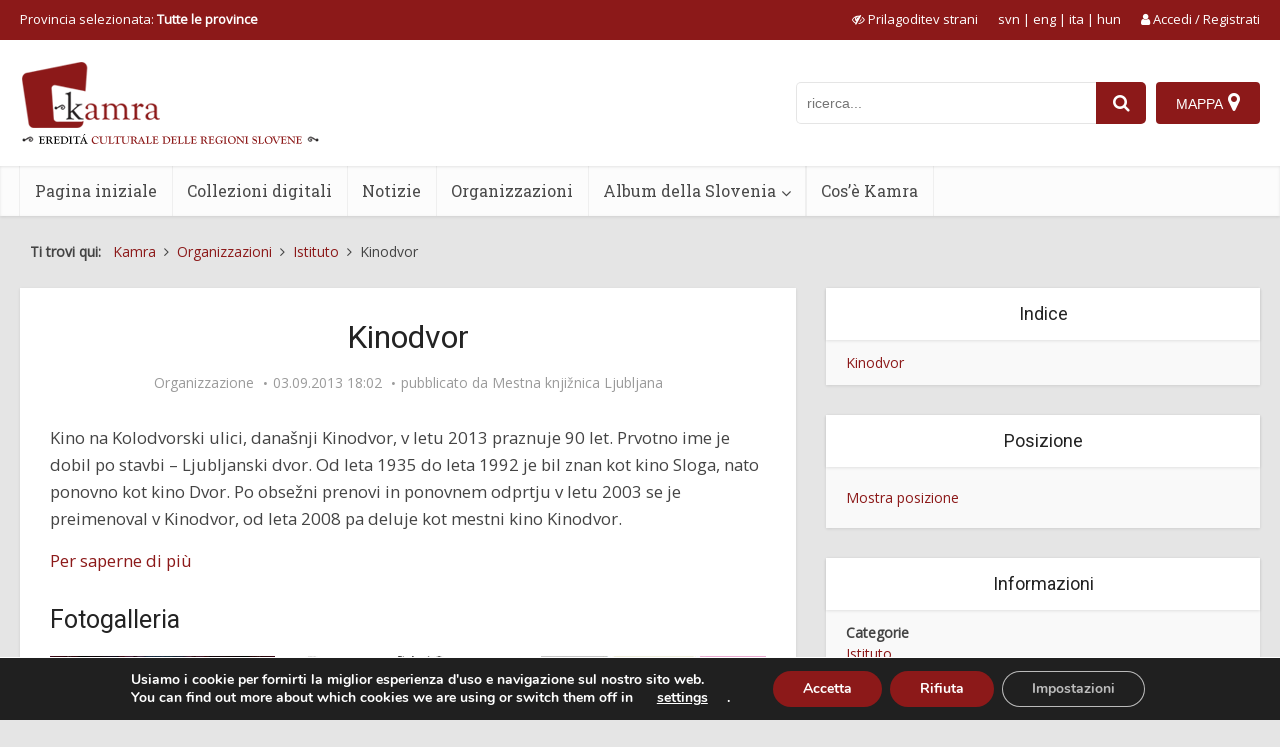

--- FILE ---
content_type: text/css
request_url: https://www.kamra.si/wp-content/themes/voice-child/style.css?ver=1.4.9
body_size: 386
content:
/*
Theme Name:     Voice Child
Theme URI:      https://mekshq.com/theme/voice/
Description:    Child theme for the Voice Theme
Author:         meks
Author URI:     https://mekshq.com
Template:       voice
Version:        0.1.0
*/

/*Grega*/

.single #sidebar a:not(:first-child)  {
	color: #8c1919;
}

.single #sidebar a:hover {
	text-decoration: underline;
}

.single #sidebar .widget-hierarchy .active {
	color: #8c1919;
}

#my-row {
	padding-bottom: 30px;
}

	@media only screen and (max-width: 600px) {
		  #my-row .elementor-widget-wrap>.elementor-element { /*1 Stolpec*/
			width: 100% ;
			padding-left: 20px;
			padding-right: 20px;
		}
	}
	
	@media only screen and (max-width: 900px) and (min-width: 600px) {
		  #my-row .elementor-widget-wrap>.elementor-element { /*2 Stolpca*/
			width: 50% ;
			padding-left: 10px;
			padding-right: 10px;
		}
		/*Album Slovenia - button add new post*/
		.top-section {
			display: flex;
			flex-wrap: wrap;
		}
		.top-section .top-section-title {
			display: inline-block;
		}
		.top-section .top-section-button {
			display: inline-block;
			margin-left: auto;
			margin-top: auto;
		}
		/**/
	}

	@media only screen and (max-width: 1200px) and (min-width: 900px) {
		  #my-row .elementor-widget-wrap>.elementor-element { /*3 Stolpci*/
			width: 33% ;
			padding-left: 10px;
			padding-right: 10px;
		}
		/*Album Slovenia - button add new post*/
		.top-section {
			display: flex;
			flex-wrap: wrap;
		}
		.top-section .top-section-title {
			display: inline-block;
		}
		.top-section .top-section-button {
			display: inline-block;
			margin-left: auto;
			margin-top: auto;
		}
		/**/
	}

	@media only screen and (min-width: 1200px)  { /*4 Stolpci*/
		  #my-row .elementor-widget-wrap>.elementor-element {
			width: 25%;
			padding: 10px;
		}
		/*Album Slovenia - button add new post*/
		.top-section {
			display: flex;
			flex-wrap: wrap;
		}
		.top-section .top-section-title {
			display: inline-block;
		}
		.top-section .top-section-button {
			display: inline-block;
			margin-left: auto;
			margin-top: auto;
		}
		/**/
	}
	@media only screen and (max-width: 600px)  {
		.top-section .top-section-button {
			display: inline-block;
			margin-left: auto;
			padding-top: 10px;
		}
	}
	/**/

	

/**/

--- FILE ---
content_type: text/css
request_url: https://www.kamra.si/wp-content/plugins/kamra-accessibility/css/accessibility.css?ver=1.0.4
body_size: 897
content:
@font-face {
  font-family: "OpenDyslexic-Regular";
  src: url('../fonts/OpenDyslexic-Regular.otf');
}

body.cursor50, body.cursor50 * {cursor:url(../img/cursor-50.png), auto !important;}
body.cursor80, body.cursor80 * {cursor:url(../img/cursor-80.png), auto !important;}

#accessibility {
	display:none;
}

.accessibility-link {
	padding:10px 0;
	margin-right:20px;
	display:inline-block;
	float:none !important;
}

.accessibility-module .row {
	display:flex;
	flex-wrap:wrap;
	margin:0 -15px;
	box-sizing:border-box;
}

.accessibility-module h2, .accessibility-module h3 {
	color:white !important;
}

.accessibility-module .col-12 {
	width:100%;
	flex:0 0 100%;
	box-sizing:border-box;
	padding:0 15px;
}

.accessibility-module .col-md-4 {
	width:33.33%;
	flex:0 0 33.33%;
	box-sizing:border-box;
	padding:0 15px;
}

.accessibility-module .accessibility-content {
	padding:30px 0 50px 0;
	background:#262832;
	color:#eee;
	font-size:1.1em;
}

.accessibility-module .accessibility-content h2 {
	margin-bottom:2em;
	margin-top:0;
}

.accessibility-module .accessibility-content h3 {
	margin-bottom:1.5em;
	margin-top:0;
}

.accessibility-module .menu-top, #toolbar-top .accessebility {
	align-self:center;
}

#barvneTemeWrapper > a, #fontWrapper > a, #sizeWrapper > a {
	display:block;
	max-width:20em;
	padding:5px 15px;
	margin:7px 0;
	background:white;
	color:#333;
}

#cursorWrapper { margin-top:20px; }
#cursorWrapper > div {
	display:inline-block;
	margin-right:30px;
}
#cursorWrapper input {margin-right:10px;}

#barvneTemeWrapper a.white_on_black_theme {color:#FFF;background:#000;}
#barvneTemeWrapper a.yellow_on_blue_theme {color:#ffe800;background:#00008B;}
#barvneTemeWrapper a.black_on_beige_theme {color:#000;background:#F5F5DC;}
#barvneTemeWrapper a.green_on_black_theme {color:#00FF00;background:#000;}
#fontWrapper .font_od {font-family:"OpenDyslexic-Regular";}
#fontWrapper .font_arial {font-family:Arial;}
#fontWrapper .font_tnr {font-family:"Times New Roman";}
#fontWrapper .font_tahoma {font-family:Tahoma;}
#fontWrapper .font_verdana {font-family:Verdana;}

.accessibility-module .accessibility-close {
	margin-top: 20px;
	text-align:center;
}

.accessibility-module .accessibility-close-link {
	display: inline-block;
	padding: 5px 15px;
	margin: 7px 0;
	background: white;
	color: #333;
}

/** CONTENT */
div[role="button"], div[role="link"] {
	cursor:pointer;
}
a:focus, input:focus, select:focus, button:focus, .currenthours:focus,
div[role="button"]:focus, div[role="link"]:focus, textarea:focus, .main-box-sort label:focus, #kamramodal .close-button:focus,
body .meks_ess .meks_ess-item:focus {outline:2px solid #8c1919;outline-offset:3px;}
.vce-search-input:focus, #kamramap_mainsearch_input:focus, #kamramap_mapsearch_input:focus {outline:2px solid #8c1919 !important;}
.top-header a:focus {outline:2px solid white;outline-offset:3px;}

a.access-buttons {
	position:fixed;
	padding:5px 10px;
	z-index:0;
	top:-200px;
	left:10px;
	background:#8c1919;
	color:white;
}

a.access-buttons:focus {
	opacity:1;
	z-index:1001;
	top:10px;
}

@media screen and (max-width:670px) {
	.accessibility-module .col-md-4 {
		width:100%;
		flex:100%;
		margin-bottom:30px;
	}
	
	
	#barvneTemeWrapper > a, #fontWrapper > a, #sizeWrapper > a {
		max-width:100%;
	}
}

--- FILE ---
content_type: text/javascript
request_url: https://www.kamra.si/wp-content/plugins/kamra/third-party/js/markerclusterer.js?ver=1.5.7
body_size: 8715
content:
// ==ClosureCompiler==
// @compilation_level ADVANCED_OPTIMIZATIONS
// @externs_url https://raw.githubusercontent.com/google/closure-compiler/master/contrib/externs/maps/google_maps_api_v3.js
// ==/ClosureCompiler==

/**
 * @name Gmaps MarkerClusterer for Google Maps v3
 * @version version 1.2.0
 * @author Luke Mahe
 * @author Sebastian Hösl <sebastian.codes@gmail.com>
 * @fileoverview
 * The library creates and manages per-zoom-level clusters for large amounts of
 * markers.
 * This is a v3 implementation of the v2 MarkerClusterer
 * {@link http://gmaps-utility-library-dev.googlecode.com/svn/tags/markerclusterer/}
 * ></a>.
 */

/**
 * @license
 *
 * Licensed under the Apache License, Version 2.0 (the "License");
 * you may not use this file except in compliance with the License.
 * You may obtain a copy of the License at
 *
 *     http://www.apache.org/licenses/LICENSE-2.0
 *
 * Unless required by applicable law or agreed to in writing, software
 * distributed under the License is distributed on an "AS IS" BASIS,
 * WITHOUT WARRANTIES OR CONDITIONS OF ANY KIND, either express or implied.
 * See the License for the specific language governing permissions and
 * limitations under the License.
 */

/**
 * A Marker Clusterer that clusters markers.
 *
 * @param {google.maps.Map} map The Google map to attach to.
 * @param {Array.<google.maps.Marker>=} opt_markers Optional markers to add to
 *   the cluster.
 * @param {Object=} opt_options support the following options:
 *     'gridSize': (number) The grid size of a cluster in pixels.
 *     'maxZoom': (number) The maximum zoom level that a marker can be part of a
 *                cluster.
 *     'zoomOnClick': (boolean) Whether the default behaviour of clicking on a
 *                    cluster is to zoom into it.
 *     'averageCenter': (boolean) Whether the center of each cluster should be
 *                      the average of all markers in the cluster.
 *     'minimumClusterSize': (number) The minimum number of markers to be in a
 *                           cluster before the markers are hidden and a count
 *                           is shown.
 *     'ignoreHiddenMarkers': (boolean) Whether to ignore markers that are not
 *                            visible or count and cluster them anyway
 *     'styles': (Array) An array of objects with these properties:
 *       'url': (string) The image url.
 *       'height': (number) The image height.
 *       'width': (number) The image width.
 *       'anchor': (Array) The anchor position of the label text.
 *       'textColor': (string) The text color.
 *       'textSize': (number) The text size.
 *       'backgroundPosition': (string) The position of the backgound x, y.
 *       'iconAnchor': (Array) The anchor position of the icon x, y.
 *       'cssClass': (string) One or more CSS class for styling this marker.
 *     'onMouseoverCluster': (function) The event handler used for onmouseover
 *                           each cluster
 *     'onMouseoutCluster': (function) The event handler used for onmouseout
 *                          each cluster
 *     'drawCluster': (function) Custom draw method for ClusterIcon
 *     'hideCluster': (function) Custom hide method for ClusterIcon
 *     'showCluster': (function) Custom hide method for ClusterIcon
 *     'onAddCluster': (function) Custom onAdd method for ClusterIcon
 *     'onRemoveCluster': (function) Custom onRemove method for ClusterIcon
 * @constructor
 * @extends google.maps.OverlayView
 */
function MarkerClusterer(map, opt_markers, opt_options) {
    // MarkerClusterer implements google.maps.OverlayView interface. We use the
    // extend function to extend MarkerClusterer with google.maps.OverlayView
    // because it might not always be available when the code is defined so we
    // look for it at the last possible moment. If it doesn't exist now then
    // there is no point going ahead :)
    this.extend(MarkerClusterer, google.maps.OverlayView);
    this.map_ = map;

    /**
     * @type {Array.<google.maps.Marker>}
     * @private
     */
    this.markers_ = [];

    /**
     *  @type {Array.<Cluster>}
     */
    this.clusters_ = [];

    /**
     * @type {Object} holding information about every markers cluster
     */
    this.markersCluster_ = {};

    /**
     * @type {Number} Unique markers ID
     */
    this.markersUniqueID = 1;

    this.sizes = [53, 56, 66, 78, 90];

    /**
     * @private
     */
    this.styles_ = [];

    /**
     * @private
     */
    this.cssClass_ = '';

    /**
     * @private
     * @type {string} Set a default Cluster Class
     */
    this.cssDefaultClass_ = 'cluster';

    /**
     * @private
     */
    this.setIndex_ = 0;

    /**
     * @type {boolean}
     * @private
     */
    this.ready_ = false;

    var options = opt_options || {};

    /**
     * @type {number}
     * @private
     */
    this.gridSize_ = (options['gridSize'] !== undefined) ? options['gridSize'] : 60;

    /**
     * @private
     */
    this.minClusterSize_ = options['minimumClusterSize'] || 2;

    /**
     * @type {boolean}
     * @private
     */
    this.ignoreHiddenMarkers_ = options['ignoreHiddenMarkers'] || false;

    /**
     * @type {?number}
     * @private
     */
    this.maxZoom_ = options['maxZoom'] || null;

    this.styles_ = options['styles'] || [];

    this.cssClass_ = options['cssClass'] || null;

    /**
     * @type {string}
     * @private
     */
    this.imagePath_ = options['imagePath'] ||
        this.MARKER_CLUSTER_IMAGE_PATH_;

    /**
     * @type {string}
     * @private
     */
    this.imageExtension_ = options['imageExtension'] ||
        this.MARKER_CLUSTER_IMAGE_EXTENSION_;

    /**
     * @type {boolean}
     * @private
     */
    this.zoomOnClick_ = true;

    if (options['zoomOnClick'] != undefined) {
        this.zoomOnClick_ = options['zoomOnClick'];
    }

    /**
     * @type {boolean}
     * @private
     */
    this.averageCenter_ = false;

    if (options['averageCenter'] != undefined) {
        this.averageCenter_ = options['averageCenter'];
    }

    /**
     * @type {function}
     * @private
     */
    this.onMouseoverCluster_ = options['onMouseoverCluster'];

    /**
     * @type {function}
     * @private
     */
    this.onMouseoutCluster_ = options['onMouseoutCluster'];

    /**
     * @type {function}
     * @private
     */
    this.drawCluster_ = options['drawCluster'];

    /**
     * @type {function}
     * @private
     */
    this.hideCluster_ = options['hideCluster'];

    /**
     * @type {function}
     * @private
     */
    this.showCluster_ = options['showCluster'];

    /**
     * @type {function}
     * @private
     */
    this.onAddCluster_ = options['onAddCluster'];

    /**
     * @type {function}
     * @private
     */
    this.onRemoveCluster_ = options['onRemoveCluster'];

    this.setupStyles_();

    this.setMap(map);

    /**
     * @type {number}
     * @private
     */
    this.prevZoom_ = this.map_.getZoom();

    // Add the map event listeners
    var that = this;
    google.maps.event.addListener(this.map_, 'zoom_changed', function() {
        var zoom = that.map_.getZoom();

        if (that.prevZoom_ != zoom) {
            that.prevZoom_ = zoom;
            that.resetViewport();
        }
    });

    google.maps.event.addListener(this.map_, 'idle', function() {
        that.redraw();
    });

    // Finally, add the markers
    if (opt_markers && opt_markers.length) {
        this.addMarkers(opt_markers, false);
    }
}


/**
 * The marker cluster image path.
 *
 * @type {string}
 * @private
 */
MarkerClusterer.prototype.MARKER_CLUSTER_IMAGE_PATH_ = 'https://raw.githubusercontent.com/gmaps-marker-clusterer/gmaps-marker-clusterer/master/images/m';


/**
 * The marker cluster image path.
 *
 * @type {string}
 * @private
 */
MarkerClusterer.prototype.MARKER_CLUSTER_IMAGE_EXTENSION_ = 'png';


/**
 * Extends a objects prototype by anothers.
 *
 * @param {Object} obj1 The object to be extended.
 * @param {Object} obj2 The object to extend with.
 * @return {Object} The new extended object.
 * @ignore
 */
MarkerClusterer.prototype.extend = function(obj1, obj2) {
    return (function(object) {
        for (var property in object.prototype) {
            this.prototype[property] = object.prototype[property];
        }
        return this;
    }).apply(obj1, [obj2]);
};


/**
 * Implementaion of the interface method.
 * @ignore
 */
MarkerClusterer.prototype.onAdd = function() {
    this.setReady_(true);
};

/**
 * Implementaion of the interface method.
 * @ignore
 */
MarkerClusterer.prototype.draw = function() {};

/**
 * Sets up the styles object.
 *
 * @private
 */
MarkerClusterer.prototype.setupStyles_ = function() {
    if (this.styles_.length) {
        return;
    }

    for (var i = 0, size; size = this.sizes[i]; i++) {
        var url = '';
        if (typeof this.imagePath_ === 'function') {
            url = this.imagePath_(i, size);
        } else {
            url = this.imagePath_ + (i + 1) + '.' + this.imageExtension_;
        }
        this.styles_.push({
            url: url,
            height: size,
            width: size
        });
    }
};

/**
 *  Fit the map to the bounds of the markers in the clusterer.
 */
MarkerClusterer.prototype.fitMapToMarkers = function() {
    var markers = this.getMarkers();
    var bounds = new google.maps.LatLngBounds();
    for (var i = 0, marker; marker = markers[i]; i++) {
        bounds.extend(marker.getPosition());
    }

    this.map_.fitBounds(bounds);
};


/**
 *  Sets the styles.
 *
 *  @param {Object} styles The style to set.
 */
MarkerClusterer.prototype.setStyles = function(styles) {
    this.styles_ = styles;
};


/**
 *  Gets the styles.
 *
 *  @return {Object} The styles object.
 */
MarkerClusterer.prototype.getStyles = function() {
    return this.styles_;
};


/**
 * Whether zoom on click is set.
 *
 * @return {boolean} True if zoomOnClick_ is set.
 */
MarkerClusterer.prototype.isZoomOnClick = function() {
    return this.zoomOnClick_;
};

/**
 * Whether average center is set.
 *
 * @return {boolean} True if averageCenter_ is set.
 */
MarkerClusterer.prototype.isAverageCenter = function() {
    return this.averageCenter_;
};


/**
 *  Returns the array of markers in the clusterer.
 *
 *  @return {Array.<google.maps.Marker>} The markers.
 */
MarkerClusterer.prototype.getMarkers = function() {
    return this.markers_;
};


/**
 *  Returns the number of markers in the clusterer
 *
 *  @return {Number} The number of markers.
 */
MarkerClusterer.prototype.getTotalMarkers = function() {
    return this.markers_.length;
};


/**
 *  Sets the max zoom for the clusterer.
 *
 *  @param {number} maxZoom The max zoom level.
 */
MarkerClusterer.prototype.setMaxZoom = function(maxZoom) {
    this.maxZoom_ = maxZoom;
};


/**
 *  Gets the max zoom for the clusterer.
 *
 *  @return {number} The max zoom level.
 */
MarkerClusterer.prototype.getMaxZoom = function() {
    return this.maxZoom_;
};

/**
 * Gets marker's cluster object based on given marker
 *
 * @param  {google.maps.Marker} marker
 *
 * @return {Cluster}
 */
MarkerClusterer.prototype.getMarkersCluster = function(marker) {
    return this.clusters_[this.markersCluster_[marker.uniqueID]];
};

/**
 *  The function for calculating the cluster icon image.
 *
 *  @param {Array.<google.maps.Marker>} markers The markers in the clusterer.
 *  @param {number} numStyles The number of styles available.
 *  @return {Object} A object properties: 'text' (string) and 'index' (number).
 *  @private
 */
MarkerClusterer.prototype.calculator_ = function(markers, numStyles) {
    var index = 0;
    var count = markers.length;
    var dv = count;
    while (dv !== 0) {
        dv = parseInt(dv / 10, 10);
        index++;
    }

    index = Math.min(index, numStyles);

    return {
        text: count,
        index: index
    };
};


/**
 * Set the calculator function.
 *
 * @param {function(Array, number)} calculator The function to set as the
 *     calculator. The function should return a object properties:
 *     'text' (string) and 'index' (number).
 *
 */
MarkerClusterer.prototype.setCalculator = function(calculator) {
    this.calculator_ = calculator;
};


/**
 * Get the calculator function.
 *
 * @return {function(Array, number)} the calculator function.
 */
MarkerClusterer.prototype.getCalculator = function() {
    return this.calculator_;
};


/**
 * Add an array of markers to the clusterer.
 *
 * @param {Array.<google.maps.Marker>} markers The markers to add.
 * @param {boolean=} opt_nodraw Whether to redraw the clusters.
 */
MarkerClusterer.prototype.addMarkers = function(markers, opt_nodraw) {
    for (var i = 0, marker; marker = markers[i]; i++) {
        this.pushMarkerTo_(marker);
    }
    if (!opt_nodraw) {
        this.redraw();
    }
};


/**
 * Pushes a marker to the clusterer.
 *
 * @param {google.maps.Marker} marker The marker to add.
 * @private
 */
MarkerClusterer.prototype.pushMarkerTo_ = function(marker) {
    marker.isAdded = false;
    if (marker['draggable']) {
        // If the marker is draggable add a listener so we update the clusters on
        // the drag end.
        var that = this;
        google.maps.event.addListener(marker, 'dragend', function() {
            marker.isAdded = false;
            that.repaint();
        });
    }
    marker.uniqueID = this.markersUniqueID;
    this.markersUniqueID++;
    this.markers_.push(marker);
};


/**
 * Adds a marker to the clusterer and redraws if needed.
 *
 * @param {google.maps.Marker} marker The marker to add.
 * @param {boolean=} opt_nodraw Whether to redraw the clusters.
 */
MarkerClusterer.prototype.addMarker = function(marker, opt_nodraw) {
    this.pushMarkerTo_(marker);
    if (!opt_nodraw) {
        this.redraw();
    }
};


/**
 * Removes a marker and returns true if removed, false if not
 *
 * @param {google.maps.Marker} marker The marker to remove
 * @return {boolean} Whether the marker was removed or not
 * @private
 */
MarkerClusterer.prototype.removeMarker_ = function(marker) {
    var index = -1;
    if (this.markers_.indexOf) {
        index = this.markers_.indexOf(marker);
    } else {
        for (var i = 0, m; m = this.markers_[i]; i++) {
            if (m == marker) {
                index = i;
                break;
            }
        }
    }

    if (index == -1) {
        // Marker is not in our list of markers.
        return false;
    }

    marker.setMap(null);

    this.markers_.splice(index, 1);
    delete this.markersCluster_[marker.uniqueID];

    return true;
};


/**
 * Remove a marker from the cluster.
 *
 * @param {google.maps.Marker} marker The marker to remove.
 * @param {boolean=} opt_nodraw Optional boolean to force no redraw.
 * @return {boolean} True if the marker was removed.
 */
MarkerClusterer.prototype.removeMarker = function(marker, opt_nodraw) {
    var removed = this.removeMarker_(marker);

    if (!opt_nodraw && removed) {
        this.resetViewport();
        this.redraw();
        return true;
    } else {
        return false;
    }
};


/**
 * Removes an array of markers from the cluster.
 *
 * @param {Array.<google.maps.Marker>} markers The markers to remove.
 * @param {boolean=} opt_nodraw Optional boolean to force no redraw.
 */
MarkerClusterer.prototype.removeMarkers = function(markers, opt_nodraw) {
    var removed = false;

    for (var i = markers.length; i >= 0; i--) {
        var marker = markers[i];
        var r = this.removeMarker_(marker);
        removed = removed || r;
    }

    if (!opt_nodraw && removed) {
        this.resetViewport();
        this.redraw();
        return true;
    }
};


/**
 * Sets the clusterer's ready state.
 *
 * @param {boolean} ready The state.
 * @private
 */
MarkerClusterer.prototype.setReady_ = function(ready) {
    if (!this.ready_) {
        this.ready_ = ready;
        this.createClusters_();
    }
};


/**
 * Returns the number of clusters in the clusterer.
 *
 * @return {number} The number of clusters.
 */
MarkerClusterer.prototype.getTotalClusters = function() {
    return this.clusters_.length;
};


/**
 *  Returns the list of clusters in the clusterer
 *
 *  @return {Array.<Cluster>} The list of clusters.
 */
MarkerClusterer.prototype.getClusters = function() {
    return this.clusters_;
};


/**
 * Returns the google map that the clusterer is associated with.
 *
 * @return {google.maps.Map} The map.
 */
MarkerClusterer.prototype.getMap = function() {
    return this.map_;
};


/**
 * Sets the google map that the clusterer is associated with.
 *
 * @param {google.maps.Map} map The map.
 */
MarkerClusterer.prototype.setMap = function(map) {
    this.map_ = map;
};


/**
 * Returns the size of the grid.
 *
 * @return {number} The grid size.
 */
MarkerClusterer.prototype.getGridSize = function() {
    return this.gridSize_;
};


/**
 * Sets the size of the grid.
 *
 * @param {number} size The grid size.
 */
MarkerClusterer.prototype.setGridSize = function(size) {
    this.gridSize_ = size;
};


/**
 * Returns the min cluster size.
 *
 * @return {number} The grid size.
 */
MarkerClusterer.prototype.getMinClusterSize = function() {
    return this.minClusterSize_;
};

/**
 * Sets the min cluster size.
 *
 * @param {number} size The grid size.
 */
MarkerClusterer.prototype.setMinClusterSize = function(size) {
    this.minClusterSize_ = size;
};


/**
 * Extends a bounds object by the grid size.
 *
 * @param {google.maps.LatLngBounds} bounds The bounds to extend.
 * @return {google.maps.LatLngBounds} The extended bounds.
 */
MarkerClusterer.prototype.getExtendedBounds = function(bounds) {
    var projection = this.getProjection();

    // Turn the bounds into latlng.
    var tr = new google.maps.LatLng(bounds.getNorthEast().lat(),
        bounds.getNorthEast().lng());
    var bl = new google.maps.LatLng(bounds.getSouthWest().lat(),
        bounds.getSouthWest().lng());

    // Convert the points to pixels and the extend out by the grid size.
    var trPix = projection.fromLatLngToDivPixel(tr);
    trPix.x += this.gridSize_;
    trPix.y -= this.gridSize_;

    var blPix = projection.fromLatLngToDivPixel(bl);
    blPix.x -= this.gridSize_;
    blPix.y += this.gridSize_;

    // Convert the pixel points back to LatLng
    var ne = projection.fromDivPixelToLatLng(trPix);
    var sw = projection.fromDivPixelToLatLng(blPix);

    // Extend the bounds to contain the new bounds.
    bounds.extend(ne);
    bounds.extend(sw);

    return bounds;
};


/**
 * Determins if a marker is contained in a bounds.
 *
 * @param {google.maps.Marker} marker The marker to check.
 * @param {google.maps.LatLngBounds} bounds The bounds to check against.
 * @return {boolean} True if the marker is in the bounds.
 * @private
 */
MarkerClusterer.prototype.isMarkerInBounds_ = function(marker, bounds) {
    return bounds.contains(marker.getPosition());
};


/**
 * Clears all clusters and markers from the clusterer.
 */
MarkerClusterer.prototype.clearMarkers = function() {
    this.resetViewport(true);

    // Set the markers a empty array.
    this.markers_ = [];
    this.markersCluster_ = {};
    this.markersUniqueID = 1;
};


/**
 * Clears all existing clusters and recreates them.
 * @param {boolean} opt_hide To also hide the marker.
 */
MarkerClusterer.prototype.resetViewport = function(opt_hide) {
    // Remove all the clusters
    for (var i = 0, cluster; cluster = this.clusters_[i]; i++) {
        cluster.remove();
    }

    // Reset the markers to not be added and to be invisible.
    for (var i = 0, marker; marker = this.markers_[i]; i++) {
        marker.isAdded = false;
        if (opt_hide) {
            marker.setMap(null);
        }
    }

    this.clusters_ = [];
    this.markersCluster_ = {};
    this.markersUniqueID = 1;
};

/**
 *
 */
MarkerClusterer.prototype.repaint = function() {
    var oldClusters = this.clusters_.slice();
    this.clusters_.length = 0;
    this.resetViewport();
    this.redraw();

    // Remove the old clusters.
    // Do it in a timeout so the other clusters have been drawn first.
    window.setTimeout(function() {
        for (var i = 0, cluster; cluster = oldClusters[i]; i++) {
            cluster.remove();
        }
    }, 0);
};


/**
 * Redraws the clusters.
 */
MarkerClusterer.prototype.redraw = function() {
    this.createClusters_();
};


/**
 * Calculates the distance between two latlng locations in km.
 * @see http://www.movable-type.co.uk/scripts/latlong.html
 *
 * @param {google.maps.LatLng} p1 The first lat lng point.
 * @param {google.maps.LatLng} p2 The second lat lng point.
 * @return {number} The distance between the two points in km.
 * @private
 */
MarkerClusterer.prototype.distanceBetweenPoints_ = function(p1, p2) {
    if (!p1 || !p2) {
        return 0;
    }

    var R = 6371; // Radius of the Earth in km
    var dLat = (p2.lat() - p1.lat()) * Math.PI / 180;
    var dLon = (p2.lng() - p1.lng()) * Math.PI / 180;
    var a = Math.sin(dLat / 2) * Math.sin(dLat / 2) +
        Math.cos(p1.lat() * Math.PI / 180) * Math.cos(p2.lat() * Math.PI / 180) *
        Math.sin(dLon / 2) * Math.sin(dLon / 2);
    var c = 2 * Math.atan2(Math.sqrt(a), Math.sqrt(1 - a));
    var d = R * c;
    return d;
};


/**
 * Add a marker to a cluster, or creates a new cluster.
 *
 * @param {google.maps.Marker} marker The marker to add.
 * @private
 */
MarkerClusterer.prototype.addToClosestCluster_ = function(marker) {
    var distance = 40000; // Some large number
    var clusterToAddTo = null;
    var pos = marker.getPosition();
    var clusterIndex = null;
    for (var i = 0, cluster; cluster = this.clusters_[i]; i++) {
        var center = cluster.getCenter();
        if (center) {
            var d = this.distanceBetweenPoints_(center, marker.getPosition());
            if (d < distance) {
                distance = d;
                clusterToAddTo = cluster;
                clusterIndex = i;
            }
        }
    }

    if (clusterToAddTo && clusterToAddTo.isMarkerInClusterBounds(marker)) {
        clusterToAddTo.addMarker(marker);
    } else {
        var cluster = new Cluster(this);
        cluster.addMarker(marker);
        this.clusters_.push(cluster);
        clusterIndex = this.clusters_.length - 1;
    }

    if (marker.isAdded) {
        this.markersCluster_[marker.uniqueID] = clusterIndex;
    }
};


/**
 * Creates the clusters.
 *
 * @private
 */
MarkerClusterer.prototype.createClusters_ = function() {
    if (!this.ready_) {
        return;
    }

    // Get our current map view bounds.
    // Create a new bounds object so we don't affect the map.
    var mapBounds = new google.maps.LatLngBounds(this.map_.getBounds().getSouthWest(),
        this.map_.getBounds().getNorthEast());
    var bounds = this.getExtendedBounds(mapBounds);

    for (var i = 0, marker; marker = this.markers_[i]; i++) {
        if (!marker.isAdded && this.isMarkerInBounds_(marker, bounds) && (!this.ignoreHiddenMarkers_ || marker.getVisible())) {
            this.addToClosestCluster_(marker);
        }
    }
};


/**
 * A cluster that contains markers.
 *
 * @param {MarkerClusterer} markerClusterer The markerclusterer that this
 *     cluster is associated with.
 * @constructor
 * @ignore
 */
function Cluster(markerClusterer) {
    this.markerClusterer_ = markerClusterer;
    this.map_ = markerClusterer.getMap();
    this.gridSize_ = markerClusterer.getGridSize();
    this.minClusterSize_ = markerClusterer.getMinClusterSize();
    this.averageCenter_ = markerClusterer.isAverageCenter();
    this.center_ = null;
    this.markers_ = [];
    this.bounds_ = null;
    this.clusterIcon_ = new ClusterIcon(this, markerClusterer.getStyles(),
        markerClusterer.getGridSize());
}

/**
 * Determins if a marker is already added to the cluster.
 *
 * @param {google.maps.Marker} marker The marker to check.
 * @return {boolean} True if the marker is already added.
 */
Cluster.prototype.isMarkerAlreadyAdded = function(marker) {
    if (this.markers_.indexOf) {
        return this.markers_.indexOf(marker) != -1;
    } else {
        for (var i = 0, m; m = this.markers_[i]; i++) {
            if (m == marker) {
                return true;
            }
        }
    }
    return false;
};


/**
 * Add a marker the cluster.
 *
 * @param {google.maps.Marker} marker The marker to add.
 * @return {boolean} True if the marker was added.
 */
Cluster.prototype.addMarker = function(marker) {
    if (this.isMarkerAlreadyAdded(marker)) {
        return false;
    }

    if (!this.center_) {
        this.center_ = marker.getPosition();
        this.calculateBounds_();
    } else {
        if (this.averageCenter_) {
            var l = this.markers_.length + 1;
            var lat = (this.center_.lat() * (l - 1) + marker.getPosition().lat()) / l;
            var lng = (this.center_.lng() * (l - 1) + marker.getPosition().lng()) / l;
            this.center_ = new google.maps.LatLng(lat, lng);
            this.calculateBounds_();
        }
    }

    marker.isAdded = true;
    this.markers_.push(marker);

    var len = this.markers_.length;
    if (len < this.minClusterSize_ && marker.getMap() != this.map_) {
        // Min cluster size not reached so show the marker.
        marker.setMap(this.map_);
    }

    if (len == this.minClusterSize_) {
        // Hide the markers that were showing.
        for (var i = 0; i < len; i++) {
            this.markers_[i].setMap(null);
        }
    }

    if (len >= this.minClusterSize_) {
        marker.setMap(null);
    }

    this.updateIcon();
    return true;
};


/**
 * Returns the marker clusterer that the cluster is associated with.
 *
 * @return {MarkerClusterer} The associated marker clusterer.
 */
Cluster.prototype.getMarkerClusterer = function() {
    return this.markerClusterer_;
};


/**
 * Returns the bounds of the cluster.
 *
 * @return {google.maps.LatLngBounds} the cluster bounds.
 */
Cluster.prototype.getBounds = function() {
    var bounds = new google.maps.LatLngBounds(this.center_, this.center_);
    var markers = this.getMarkers();
    for (var i = 0, marker; marker = markers[i]; i++) {
        bounds.extend(marker.getPosition());
    }
    return bounds;
};


/**
 * Removes the cluster
 */
Cluster.prototype.remove = function() {
    this.clusterIcon_.remove();
    this.markers_.length = 0;
    delete this.markers_;
};


/**
 * Returns the center of the cluster.
 *
 * @return {number} The cluster center.
 */
Cluster.prototype.getSize = function() {
    return this.markers_.length;
};


/**
 * Returns the center of the cluster.
 *
 * @return {Array.<google.maps.Marker>} The cluster center.
 */
Cluster.prototype.getMarkers = function() {
    return this.markers_;
};


/**
 * Returns the center of the cluster.
 *
 * @return {google.maps.LatLng} The cluster center.
 */
Cluster.prototype.getCenter = function() {
    return this.center_;
};


/**
 * Calculated the extended bounds of the cluster with the grid.
 *
 * @private
 */
Cluster.prototype.calculateBounds_ = function() {
    var bounds = new google.maps.LatLngBounds(this.center_, this.center_);
    this.bounds_ = this.markerClusterer_.getExtendedBounds(bounds);
};


/**
 * Determines if a marker lies in the clusters bounds.
 *
 * @param {google.maps.Marker} marker The marker to check.
 * @return {boolean} True if the marker lies in the bounds.
 */
Cluster.prototype.isMarkerInClusterBounds = function(marker) {
    return this.bounds_.contains(marker.getPosition());
};


/**
 * Returns the map that the cluster is associated with.
 *
 * @return {google.maps.Map} The map.
 */
Cluster.prototype.getMap = function() {
    return this.map_;
};


/**
 * Updates the cluster icon
 */
Cluster.prototype.updateIcon = function() {
    var zoom = this.map_.getZoom();
    var mz = this.markerClusterer_.getMaxZoom();

    if (mz && zoom > mz) {
        // The zoom is greater than our max zoom so show all the markers in cluster.
        for (var i = 0, marker; marker = this.markers_[i]; i++) {
            marker.setMap(this.map_);
        }
        return;
    }

    if (this.markers_.length < this.minClusterSize_) {
        // Min cluster size not yet reached.
        this.clusterIcon_.hide();
        return;
    }

    var numStyles = this.markerClusterer_.getStyles().length;
    var sums = this.markerClusterer_.getCalculator()(this.markers_, numStyles);
    this.clusterIcon_.setCenter(this.center_);
    this.clusterIcon_.setSums(sums);
    this.clusterIcon_.show();
};


/**
 * A cluster icon
 *
 * @param {Cluster} cluster The cluster to be associated with.
 * @param {Object} styles An object that has style properties:
 *     'url': (string) The image url.
 *     'height': (number) The image height.
 *     'width': (number) The image width.
 *     'anchor': (Array) The anchor position of the label text.
 *     'textColor': (string) The text color.
 *     'textSize': (number) The text size.
 *     'backgroundPosition: (string) The background postition x, y.
 * @param {number=} opt_padding Optional padding to apply to the cluster icon.
 * @constructor
 * @extends google.maps.OverlayView
 * @ignore
 */
function ClusterIcon(cluster, styles, opt_padding) {
    cluster.getMarkerClusterer().extend(ClusterIcon, google.maps.OverlayView);

    this.styles_ = styles;
    this.padding_ = opt_padding || 0;
    this.cluster_ = cluster;
    this.center_ = null;
    this.map_ = cluster.getMap();
    this.div_ = null;
    this.sums_ = null;
    this.visible_ = false;

    this.setMap(this.map_);
}

/**
 * Triggers the clusterclick event and zoom's if the option is set.
 *
 * @param {google.maps.MouseEvent} event The event to propagate
 */
ClusterIcon.prototype.triggerClusterClick = function(event) {
    var markerClusterer = this.cluster_.getMarkerClusterer();

    // Trigger the clusterclick event.
    google.maps.event.trigger(markerClusterer, 'clusterclick', this.cluster_, event);

    if (markerClusterer.isZoomOnClick()) {
        // Zoom into the cluster.
        this.map_.fitBounds(this.cluster_.getBounds());
    }
};

/**
 * Triggers the clustermouseover event.
 * @param {google.maps.MouseEvent} event The event to propagate
 */
ClusterIcon.prototype.triggerClusterMouseover = function(event) {
    var markerClusterer = this.cluster_.getMarkerClusterer();

    // Trigger the clustermouseover event.
    google.maps.event.trigger(markerClusterer, 'clustermouseover', this.cluster_, event);

    if (typeof this.cluster_.markerClusterer_.onMouseoverCluster_ === 'function') {
        this.cluster_.markerClusterer_.onMouseoverCluster_(this, event);
    }
};

/**
 * Triggers the clustermouseout event.
 * @param {google.maps.MouseEvent} event The event to propagate
 */
ClusterIcon.prototype.triggerClusterMouseout = function(event) {
    var markerClusterer = this.cluster_.getMarkerClusterer();

    // Trigger the clustermouseout event.
    google.maps.event.trigger(markerClusterer, 'clustermouseout', this.cluster_, event);

    if (typeof this.cluster_.markerClusterer_.onMouseoutCluster_ === 'function') {
        this.cluster_.markerClusterer_.onMouseoutCluster_(this, event);
    }
};

/**
 * Adding the cluster icon to the dom.
 * @ignore
 */
ClusterIcon.prototype.onAdd = function () {
    if (typeof this.cluster_.markerClusterer_.onAddCluster_ === 'function') {
        this.cluster_.markerClusterer_.onAddCluster_(this);
    }
    else {
        defaultClusterOnAdd(this);
    }
};

/**
 * Default onAdd function
 * @ignore
 */
function defaultClusterOnAdd(clusterIcon) {
    clusterIcon.div_ = document.createElement('DIV');
    if (clusterIcon.visible_) {
        var pos = clusterIcon.getPosFromLatLng_(clusterIcon.center_);
        clusterIcon.div_.style.cssText = clusterIcon.createCss(pos);
        clusterIcon.div_.innerHTML = clusterIcon.sums_.text;
        var markerClusterer = clusterIcon.cluster_.getMarkerClusterer();

        if (markerClusterer.cssClass_) {
            clusterIcon.div_.className = markerClusterer.cssClass_ + ' ' + markerClusterer.cssDefaultClass_ + clusterIcon.setIndex_;
        } else {
            clusterIcon.div_.className = markerClusterer.cssDefaultClass_ + clusterIcon.setIndex_;
        }
    }

    var panes = clusterIcon.getPanes();

    panes.overlayMouseTarget.appendChild(clusterIcon.div_);

    var isDragging = false;
    var isMouseDown = false;

    google.maps.event.addDomListener(clusterIcon.div_, 'click', function(event) {
        // Only perform click when not preceded by a drag
        if (!isDragging) {
            clusterIcon.triggerClusterClick(event);
        }
    });

    google.maps.event.addDomListener(clusterIcon.div_, 'mousedown', function() {
        isDragging = false;
        isMouseDown = true;
    });

    google.maps.event.addDomListener(clusterIcon.div_, 'mouseup', function() {
        isDragging = false;
        isMouseDown = false;
    });

    google.maps.event.addDomListener(clusterIcon.div_, 'mousemove', function() {
        if (isMouseDown) {
            isDragging = true;
        }
    });

    google.maps.event.addDomListener(clusterIcon.div_, 'mouseover', function(event) {
        clusterIcon.triggerClusterMouseover(event);
    });

    google.maps.event.addDomListener(clusterIcon.div_, 'mouseout', function(event) {
        clusterIcon.triggerClusterMouseout(event);
    });
}

/**
 * Returns the position to place the div dending on the latlng.
 *
 * @param {google.maps.LatLng} latlng The position in latlng.
 * @return {google.maps.Point} The position in pixels.
 * @private
 */
ClusterIcon.prototype.getPosFromLatLng_ = function(latlng) {
    var pos = this.getProjection().fromLatLngToDivPixel(latlng);

    if (typeof this.iconAnchor_ === 'object' && this.iconAnchor_.length === 2) {
        pos.x -= this.iconAnchor_[0];
        pos.y -= this.iconAnchor_[1];
    } else {
        pos.x -= parseInt(this.width_ / 2, 10);
        pos.y -= parseInt(this.height_ / 2, 10);
    }
    return pos;
};


/**
 * Draw the icon.
 * @ignore
 */
ClusterIcon.prototype.draw = function () {
    if (typeof this.cluster_.markerClusterer_.drawCluster_ === 'function') {
        this.cluster_.markerClusterer_.drawCluster_(this);
    }
    else {
        defaultClusterDraw(this);
    }
};

/**
 * Default draw function
 * @ignore
 */
function defaultClusterDraw(clusterIcon) {
    if (clusterIcon.visible_) {
        var pos = clusterIcon.getPosFromLatLng_(clusterIcon.center_);
        clusterIcon.div_.style.top = pos.y + 'px';
        clusterIcon.div_.style.left = pos.x + 'px';
    }
}


/**
 * Hide the icon.
 */
ClusterIcon.prototype.hide = function() {
    if (typeof this.cluster_.markerClusterer_.hideCluster_ === 'function') {
        this.cluster_.markerClusterer_.hideCluster_(this);
    }
    else {
        defaultClusterHide(this);
    }
};


/**
 * Default hide function
 * @ignore
 */
function defaultClusterHide(clusterIcon) {
    if (clusterIcon.div_) {
        clusterIcon.div_.style.display = 'none';
    }
    clusterIcon.visible_ = false;
}


/**
 * Position and show the icon.
 */
ClusterIcon.prototype.show = function() {
    if (typeof this.cluster_.markerClusterer_.showCluster_ === 'function') {
        this.cluster_.markerClusterer_.showCluster_(this);
    }
    else {
        defaultClusterShow(this);
    }
};

/**
 * Default show function
 * @ignore
 */
function defaultClusterShow(clusterIcon) {
    if (clusterIcon.div_) {
        var pos = clusterIcon.getPosFromLatLng_(clusterIcon.center_);
        clusterIcon.div_.style.cssText = clusterIcon.createCss(pos);
        clusterIcon.div_.style.display = '';
    }
    clusterIcon.visible_ = true;
}


/**
 * Remove the icon from the map
 */
ClusterIcon.prototype.remove = function() {
    this.setMap(null);
};


/**
 * Implementation of the onRemove interface.
 * @ignore
 */
ClusterIcon.prototype.onRemove = function() {
    if (typeof this.cluster_.markerClusterer_.onRemoveCluster_ === 'function') {
        this.cluster_.markerClusterer_.onRemoveCluster_(this);
    }
    else {
        defaultClusterOnRemove(this);
    }
};

/**
 * Default onRemove function
 * @ignore
 */
function defaultClusterOnRemove(clusterIcon) {
    if (clusterIcon.div_ && clusterIcon.div_.parentNode) {
        clusterIcon.hide();
        clusterIcon.div_.parentNode.removeChild(clusterIcon.div_);
        clusterIcon.div_ = null;
    }
}


/**
 * Set the sums of the icon.
 *
 * @param {Object} sums The sums containing:
 *   'text': (string) The text to display in the icon.
 *   'index': (number) The style index of the icon.
 */
ClusterIcon.prototype.setSums = function(sums) {
    this.sums_ = sums;
    this.text_ = sums.text;
    this.index_ = sums.index;
    if (this.div_) {
        this.div_.innerHTML = sums.text;
    }

    this.useStyle();
};


/**
 * Sets the icon to the the styles.
 */
ClusterIcon.prototype.useStyle = function() {
    var index = Math.max(0, this.sums_.index - 1);
    index = Math.min(this.styles_.length - 1, index);
    var style = this.styles_[index];
    this.url_ = style['url'];
    this.height_ = style['height'];
    this.width_ = style['width'];
    this.textColor_ = style['textColor'];
    this.anchor_ = style['anchor'];
    this.textSize_ = style['textSize'];
    this.backgroundPosition_ = style['backgroundPosition'];
    this.iconAnchor_ = style['iconAnchor'];
    this.setIndex_ = index;
};


/**
 * Sets the center of the icon.
 *
 * @param {google.maps.LatLng} center The latlng to set as the center.
 */
ClusterIcon.prototype.setCenter = function(center) {
    this.center_ = center;
};


/**
 * Create the css text based on the position of the icon.
 *
 * @param {google.maps.Point} pos The position.
 * @return {string} The css style text.
 */
ClusterIcon.prototype.createCss = function(pos) {
    var style = [];
    var markerClusterer = this.cluster_.getMarkerClusterer();

    if (!markerClusterer.cssClass_) {
        style.push('background-image:url(' + this.url_ + ');');
        var backgroundPosition = this.backgroundPosition_ ? this.backgroundPosition_ : '0 0';
        style.push('background-position:' + backgroundPosition + ';');

        if (typeof this.anchor_ === 'object') {
            if (typeof this.anchor_[0] === 'number' && this.anchor_[0] > 0 &&
                this.anchor_[0] < this.height_) {
                style.push('height:' + (this.height_ - this.anchor_[0]) +
                    'px; padding-top:' + this.anchor_[0] + 'px;');
            } else if (typeof this.anchor_[0] === 'number' && this.anchor_[0] < 0 &&
                -this.anchor_[0] < this.height_) {
                style.push('height:' + this.height_ + 'px; line-height:' + (this.height_ + this.anchor_[0]) +
                    'px;');
            } else {
                style.push('height:' + this.height_ + 'px; line-height:' + this.height_ +
                    'px;');
            }
            if (typeof this.anchor_[1] === 'number' && this.anchor_[1] > 0 &&
                this.anchor_[1] < this.width_) {
                style.push('width:' + (this.width_ - this.anchor_[1]) +
                    'px; padding-left:' + this.anchor_[1] + 'px;');
            } else {
                style.push('width:' + this.width_ + 'px; text-align:center;');
            }
        } else {
            style.push('height:' + this.height_ + 'px; line-height:' +
                this.height_ + 'px; width:' + this.width_ + 'px; text-align:center;');
        }

        var txtColor = this.textColor_ ? this.textColor_ : 'black';
        var txtSize = this.textSize_ ? this.textSize_ : 11;

        style.push('cursor:pointer; top:' + pos.y + 'px; left:' +
            pos.x + 'px; color:' + txtColor + '; position:absolute; font-size:' +
            txtSize + 'px; font-family:Arial,sans-serif; font-weight:bold');

    } else {
        style.push('top:' + pos.y + 'px; left:' + pos.x + 'px;');
    }

    return style.join('');
};


// Export Symbols for Closure
// If you are not going to compile with closure then you can remove the
// code below.
window['MarkerClusterer'] = MarkerClusterer;
MarkerClusterer.prototype['addMarker'] = MarkerClusterer.prototype.addMarker;
MarkerClusterer.prototype['addMarkers'] = MarkerClusterer.prototype.addMarkers;
MarkerClusterer.prototype['clearMarkers'] =
    MarkerClusterer.prototype.clearMarkers;
MarkerClusterer.prototype['fitMapToMarkers'] =
    MarkerClusterer.prototype.fitMapToMarkers;
MarkerClusterer.prototype['getCalculator'] =
    MarkerClusterer.prototype.getCalculator;
MarkerClusterer.prototype['getGridSize'] =
    MarkerClusterer.prototype.getGridSize;
MarkerClusterer.prototype['getExtendedBounds'] =
    MarkerClusterer.prototype.getExtendedBounds;
MarkerClusterer.prototype['getMap'] = MarkerClusterer.prototype.getMap;
MarkerClusterer.prototype['getMarkers'] = MarkerClusterer.prototype.getMarkers;
MarkerClusterer.prototype['getMaxZoom'] = MarkerClusterer.prototype.getMaxZoom;
MarkerClusterer.prototype['getMarkersCluster'] = MarkerClusterer.prototype.getMarkersCluster;
MarkerClusterer.prototype['getStyles'] = MarkerClusterer.prototype.getStyles;
MarkerClusterer.prototype['getTotalClusters'] =
    MarkerClusterer.prototype.getTotalClusters;
MarkerClusterer.prototype['getTotalMarkers'] =
    MarkerClusterer.prototype.getTotalMarkers;
MarkerClusterer.prototype['redraw'] = MarkerClusterer.prototype.redraw;
MarkerClusterer.prototype['removeMarker'] =
    MarkerClusterer.prototype.removeMarker;
MarkerClusterer.prototype['removeMarkers'] =
    MarkerClusterer.prototype.removeMarkers;
MarkerClusterer.prototype['resetViewport'] =
    MarkerClusterer.prototype.resetViewport;
MarkerClusterer.prototype['repaint'] =
    MarkerClusterer.prototype.repaint;
MarkerClusterer.prototype['setCalculator'] =
    MarkerClusterer.prototype.setCalculator;
MarkerClusterer.prototype['setGridSize'] =
    MarkerClusterer.prototype.setGridSize;
MarkerClusterer.prototype['setMaxZoom'] =
    MarkerClusterer.prototype.setMaxZoom;
MarkerClusterer.prototype['onAdd'] = MarkerClusterer.prototype.onAdd;
MarkerClusterer.prototype['draw'] = MarkerClusterer.prototype.draw;

Cluster.prototype['getCenter'] = Cluster.prototype.getCenter;
Cluster.prototype['getSize'] = Cluster.prototype.getSize;
Cluster.prototype['getMarkers'] = Cluster.prototype.getMarkers;

ClusterIcon.prototype['onAdd'] = ClusterIcon.prototype.onAdd;
ClusterIcon.prototype['draw'] = ClusterIcon.prototype.draw;
ClusterIcon.prototype['onRemove'] = ClusterIcon.prototype.onRemove;